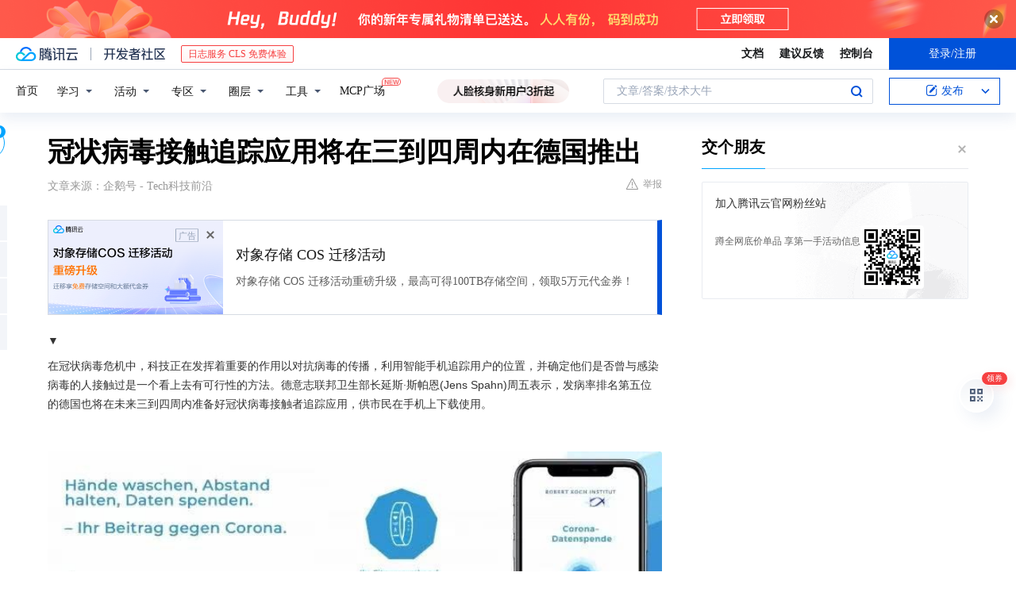

--- FILE ---
content_type: text/html; charset=utf-8
request_url: https://cloud.tencent.com/developer/news/612531
body_size: 12991
content:
<!DOCTYPE html><html munual-autotracker-init="" qct-pv-id="BTbVYn3Xx7-TCUdWeLj5s" qct-ip="18.117.133.132"><head><meta charSet="UTF-8"/><meta http-equiv="X-UA-Compatible" content="IE=edge,chrome=1"/><title>冠状病毒接触追踪应用将在三到四周内在德国推出 - 腾讯云开发者社区-腾讯云</title><meta name="keywords" content="技术社区,开发者社区,技术专栏,技术文章,技术交流,云计算,云主机,数据库,大数据,算法,人工智能,机器学习,docker,spark,小程序,云存储,建站,虚拟主机,网络存储,运维,机房"/><meta name="subject" content="空类-空类-空类"/><meta name="subjectTime" content="2020-04-18 10:50:21"/><meta name="description" content="▼在冠状病毒危机中，科技正在发挥着重要的作用以对抗病毒的传播，利用智能手机追踪用户的位置，并确定他们是否曾与感染病毒的人接触过是一个看上去有可行性的方法。德意志联邦卫生部长延斯·斯帕恩(JensSpahn)周五表示，发病率排名第五位的德国也将在未来三到四周内准备好冠状病毒接触者追踪应用，供市民在手机上下载使用。Spah..."/><meta name="viewport" content="width=device-width, initial-scale=1.0, maximum-scale=1, viewport-fit=cover"/><meta name="format-detection" content="telephone=no"/><meta name="articleSource" content="Q"/><meta name="magicSource" content="N"/><link rel="canonical" href="https://cloud.tencent.com/developer/news/612531"/><link rel="stylesheet" href="//cloudcache.tencent-cloud.cn/open_proj/proj_qcloud_v2/gateway/portal/css/global-20209142343.css"/><link rel="stylesheet" href="//cloudcache.tencent-cloud.cn/qcloud/ui/community-pc/build/base/base-202507151730.css"/><link rel="stylesheet" href="//cloudcache.tencent-cloud.cn/qcloud/ui/cloud-community/build/base/base-202511051801.css"/><link rel="stylesheet" href="//cloudcache.tencent-cloud.cn/open_proj/proj_qcloud_v2/community-pc/build/AskDialog/AskDialog-202204021635.css?max_age=31536000"/><link rel="stylesheet" href="//cloudcache.tencent-cloud.cn/open_proj/proj_qcloud_v2/community-pc/build/AskDialog/AskDialog-202204021635.css?max_age=31536000"/><link rel="stylesheet" href="//cloudcache.tencent-cloud.cn/qcloud/ui/community-pc/build/Column/Column-202412201223.css"/><link rel="stylesheet" href="//cloudcache.tencent-cloud.cn/qcloud/ui/community-pc/build/News/News-202409021536.css"/><link rel="stylesheet" href="//cloudcache.tencent-cloud.cn/open_proj/proj_qcloud_v2/community/portal/css/markdown-201810241044.css?max_age=31536000"/><link rel="stylesheet" href="//cloudcache.tencent-cloud.cn/qcloud/draft-master/dist/draft-master-v2.1.26.d4s2ddo9sb.css?max_age=31536000"/><style media="screen">@supports (padding:max(0px)){.set-safe-area .com-main{bottom:calc(max(12px,constant(safe-area-inset-bottom)) + 50px);bottom:calc(max(12px,env(safe-area-inset-bottom)) + 50px)}.set-safe-area .com-main-simple-sec,.set-safe-area .com-main.without-tab-ft,.set-safe-area .com-main.without-ft{bottom:max(12px,constant(safe-area-inset-bottom));bottom:max(12px,env(safe-area-inset-bottom))}.set-safe-area .com-main-sec{bottom:max(12px,constant(safe-area-inset-bottom));bottom:max(12px,env(safe-area-inset-bottom))}.set-safe-area .com-m-footer,.set-safe-area .sa-fixed-btns{bottom:max(12px,constant(safe-area-inset-bottom));bottom:max(12px,env(safe-area-inset-bottom))}.set-safe-area .com-mobile-body{bottom:max(12px,constant(safe-area-inset-bottom));bottom:max(12px,env(safe-area-inset-bottom))}}@supports (padding:max(0px)){.set-safe-area .support-wrap,.set-safe-area div.body{bottom:max(12px,constant(safe-area-inset-bottom));bottom:max(12px,env(safe-area-inset-bottom))}.set-safe-area .com-responsive-no-ft div.body{bottom:max(12px,constant(safe-area-inset-bottom));bottom:max(12px,env(safe-area-inset-bottom))}}.doc-con .J-docShareModal{display: none;} .doc-con .J-docShareCopyTipModalMB{display: none} .with-focus+.com-main-simple-sec, .with-focus+.com-main,.with-focus+.com-body,.with-focus+.qa-body{top:100px} .qa-detail-ask-panel:after{display:none!important;} .sa-fixed-btns .c-btn-weak{background-color: #fff;} .qa-r-editor.draft-editor-host.rno-markdown{height: 290px;overflow-y:auto;} .uc-achievement{line-height:24px;margin-bottom:5px;white-space: initial;overflow:visible;text-overflow:initial} .uc-achievement .uc-achievement-icon{top:0;margin-top:0; .uc-hero+.com-body-main .com-tab .com-tab-item{margin-right: 28px;}</style></head><body style="position:initial"><div id="react-root" class=""><div class="news-detail"><div class="cdc-header is-fixed"><div class="cdc-header__placeholder"></div><div class="cdc-header__inner"><div id="community-top-header-product-container" style="display:block"></div><div class="cdc-header__top"><div class="cdc-header__top-left"><a href="/?from=20060&amp;from_column=20060" target="_blank" class="cdc-header__top-logo"><i>腾讯云</i></a><div class="cdc-header__top-line"></div><a href="/developer" class="cdc-header__top-logo community"><i>开发者社区</i></a><div class="cdc-header__activity"><div id="cloud-header-product-container" style="display:block"></div></div></div><div class="cdc-header__top-operates"><a href="/document/product?from=20702&amp;from_column=20702" target="_blank" class="cdc-header__link">文档</a><a href="/voc/?from=20703&amp;from_column=20703" target="_blank" class="cdc-header__link">建议反馈</a><a href="https://console.cloud.tencent.com?from=20063&amp;from_column=20063" target="_blank" class="cdc-header__link" track-click="{&quot;areaId&quot;:102001,&quot;subAreaId&quot;:1}">控制台</a><div class="cdc-header__account"><div class="cdc-header__account-inner"><button class="cdc-btn cdc-header__account-btn cdc-btn--primary">登录/注册</button></div></div></div></div><div class="cdc-header__bottom"><div class="cdc-header__bottom-nav"><a href="/developer" class="cdc-header__bottom-home">首页</a><div class="cdc-header__nav-list"><div class="cdc-header__nav-item">学习</div><div class="cdc-header__nav-item">活动</div><div class="cdc-header__nav-item">专区</div><div class="cdc-header__nav-item">圈层</div><div class="cdc-header__nav-item">工具</div></div><div class="cdc-header__activity"><a class="cdc-header__activity-tit" href="/developer/mcp" target="_blank" style="position:relative">MCP广场<img src="https://qccommunity.qcloudimg.com/image/new.png" style="position:absolute;width:24px;top:-6px;right:-20px"/></a></div><div id="community-header-product-container" style="display:block"></div></div><div class="cdc-header__bottom-operates"><div class="cdc-header__search"><div class="cdc-search__wrap"><div class="cdc-search"><span class="cdc-search__text">文章/答案/技术大牛</span><button class="cdc-search__btn">搜索<i class="cdc-search__i search"></i></button></div><div class="cdc-search__dropdown"><div class="cdc-search__bar"><input type="text" class="cdc-search__bar-input" placeholder="文章/答案/技术大牛" value=""/><div class="cdc-search__bar-btns"><button class="cdc-search__btn">搜索<i class="cdc-search__i search"></i></button><button class="cdc-search__btn">关闭<i class="cdc-search__i clear"></i></button></div></div></div></div></div><div class="cdc-header__create"><span class="cdc-header__create-btn not-logged"><span class="cdc-svg-icon-con"><span class="cdc-svg-icon" style="line-height:1;color:#0052D9;width:16px;height:16px"><svg width="16" height="16" viewBox="0 0 16 16" fill="currentcolor" xmlns="http://www.w3.org/2000/svg"><path d="M14.2466 12.0145C14.1698 13.6258 12.8381 14.9131 11.2129 14.9131H11.1579H4.0927H4.03772C2.4125 14.9131 1.08014 13.6258 1.00334 12.0145H1V11.8668V4.07213V4.04627V3.89922H1.00334C1.08014 2.28732 2.4125 1 4.03772 1H9.6473V1.00069H10.0786L8.7688 2.10773H8.43888H7.7916H6.37904H4.03772C2.97234 2.10773 2.10445 2.9777 2.10445 4.04629V4.41869V4.4472V6.39498V11.4269V11.4309V11.8668C2.10445 12.9354 2.97234 13.8053 4.03772 13.8053H6.37904H8.87153H11.2129C12.2782 13.8053 13.1461 12.9355 13.1461 11.8668V11.466V11.454V9.5181V6.39364L14.2506 5.3051V11.8668V12.0145H14.2466ZM10.4324 7.15226L9.63146 7.99761C9.36577 8.2693 8.69326 8.95104 8.48066 9.17631C8.26726 9.40288 8.09039 9.58901 7.95061 9.73544C7.81079 9.88188 7.72667 9.96597 7.70083 9.98656C7.63321 10.0488 7.55703 10.1144 7.47022 10.1846C7.38412 10.2542 7.29404 10.3099 7.20063 10.3516C7.10722 10.4007 6.97072 10.459 6.79049 10.5305C6.61028 10.6001 6.42213 10.6676 6.22468 10.7339C6.02792 10.8002 5.84109 10.8571 5.66484 10.9061C5.48795 10.9538 5.3561 10.9863 5.2693 11.0009C5.08977 11.0214 4.96988 10.993 4.90956 10.9168C4.84931 10.8405 4.83276 10.7107 4.85924 10.5312C4.87315 10.4331 4.9043 10.292 4.95468 10.1078C5.00431 9.92297 5.05802 9.7315 5.11431 9.53341C5.1713 9.33526 5.22629 9.15179 5.27926 8.98484C5.33297 8.8179 5.37599 8.7026 5.40978 8.64032C5.44953 8.54357 5.49463 8.45413 5.54495 8.37399C5.59465 8.29379 5.66616 8.20503 5.75965 8.10766C5.79934 8.06588 5.89281 7.96649 6.03988 7.81018C6.18624 7.65311 6.80114 7.02774 7.02104 6.79783L7.75117 6.03524L8.56212 5.1899L10.6345 3.02466L12.5214 4.93874L10.4324 7.15226ZM13.816 3.58581C13.7166 3.68987 13.6272 3.78064 13.5483 3.85883C13.4694 3.93703 13.4006 4.0066 13.3423 4.06686C13.276 4.13643 13.2144 4.19738 13.1561 4.24903L11.2785 2.33569C11.3785 2.24025 11.4965 2.12565 11.6336 1.99115C11.7707 1.85668 11.8854 1.75061 11.9761 1.67242C12.0934 1.57708 12.2133 1.51013 12.3385 1.47109C12.4525 1.43529 12.5644 1.41805 12.6751 1.41876H12.7056C12.7665 1.42139 12.8268 1.42729 12.8851 1.43724C12.8838 1.4366 12.8811 1.43724 12.8798 1.4366C12.8811 1.4366 12.8838 1.4366 12.8851 1.43724C13.1376 1.48428 13.4019 1.62009 13.6265 1.83743C13.7511 1.95871 13.8524 2.09382 13.9259 2.23296C14.0346 2.43834 14.0863 2.65304 14.0763 2.8491C14.0763 2.87294 14.0783 2.89748 14.0783 2.92201C14.0783 3.03529 14.0571 3.14789 14.0154 3.26055C13.9737 3.37314 13.9067 3.48185 13.816 3.58581Z" fill="#0052D9"></path></svg></span></span>发布<span class="cdc-svg-icon-con cdc-header__create-btn-arrow"><span class="cdc-svg-icon" style="line-height:1;color:inherit;width:16px;height:16px"><svg width="16" height="16" viewBox="0 0 16 16" fill="currentcolor" xmlns="http://www.w3.org/2000/svg"><path d="M8.16377 4L9.57798 5.41421L14.5277 10.364L13.1135 11.7782L8.1638 6.829L3.21402 11.7782L1.7998 10.364L8.16377 4Z"></path></svg></span></span></span></div></div></div></div></div><div class="cdc-m-header is-fixed"><div class="cdc-m-header__placeholder"></div><div class="cdc-m-header__inner"><div class="cdc-m-header__main"><div class="cdc-m-header__trigger"></div><div class="cdc-m-header__logo"><i class="cdc-m-header__logo-icon"></i></div><div class="cdc-m-header__search"><i class="cdc-m-header__search-icon"></i></div><div class="cdc-m-header__operate"><span class="cdc-m-header__operate-icon"></span></div></div></div></div><div class="J-body col-body news-body"><div class="com-body" qct-area="快讯详情页"><div class="com-body-main"><div class="com-2-layout"><div class="layout-main"><div><section class="c-mod col-article"><h1 class="col-article-title">冠状病毒接触追踪应用将在三到四周内在德国推出</h1><div class="col-article-infos"><span class="article-infos-item">文章来源：<!-- -->企鹅号 - Tech科技前沿</span><div class="extra-part"><div class="com-operations"><a href="javascript:;" class="com-opt-link link-report link-hidden"><i class="com-i-warn"></i>举报</a></div></div></div><div id="news-detail-content-product-container" style="display:block"></div><div><div class="rno-markdown undefined rno-"><p><strong>▼</strong></p><p>在冠状病毒危机中，科技正在发挥着重要的作用以对抗病毒的传播，利用智能手机追踪用户的位置，并确定他们是否曾与感染病毒的人接触过是一个看上去有可行性的方法。德意志联邦卫生部长延斯·斯帕恩(Jens Spahn)周五表示，发病率排名第五位的德国也将在未来三到四周内准备好冠状病毒接触者追踪应用，供市民在手机上下载使用。</p><p></p><figure class=""><div class="image-block"><span class="lazy-image-holder" dataurl="https://ask.qcloudimg.com/http-save/developer-news/ulqwousv33.jpeg"></span></div></figure><figure class=""><div class="image-block"><span class="lazy-image-holder" dataurl="https://ask.qcloudimg.com/http-save/developer-news/oujic24792.jpeg"></span></div></figure><p>Spahn表示，开发人员正在紧张地工作，以确保数据保护标准“尽可能完美”，这个过程将需要近三到四周的时间来完成。</p><p>他还表示，政府，包括联邦和州政府都会鼓励人们在下载App自愿使用以及在受保护的前提下分享自己的信息，这样人们就可以快速了解到自己什么时候有可能被感染病毒，随后这些信息可以帮助他们采取适当的措施。</p><p>根据约翰·霍普金斯大学的数据，截止交稿时，德国全国已经有137698例冠状病毒病例，死亡人数为4052人，死亡率保持世界各国中最低的原因可能是由于早期和广泛的检测。</p><p>科技前沿</p><p><strong>T</strong>ech<strong>E</strong>dge</p><p>混饭不易，感谢支持</p><p><strong>你“在看”我吗？</strong></p></div></div><div id="J-viewLargeImageBox" class="zoom-mask" style="display:none;width:100%;height:100%"><div class="zoom-close"></div><div class="zoom-wrap"><img/><div class="c-loading"><div class="c-loading-inner"><div class="one"></div><div class="two"></div><div class="three"></div></div></div></div></div><ul class="col-article-source"><li><span class="article-source-item">发表于: <time dateTime="2020-04-18 22:18:26" title="2020-04-18 22:18:26"> 2020-04-18<span class="com-v-box">2020-04-18 22:18:26</span></time></span></li><li>原文链接<!-- -->：<!-- -->https://kuaibao.qq.com/s/20200418A0R9NR00?refer=cp_1026</li><li>腾讯「腾讯云开发者社区」是腾讯内容开放平台帐号（企鹅号）传播渠道之一，根据<a href="https://om.qq.com/notice/a/20160429/047194.htm" target="_blank" class="com-link" style="color:#00a4ff" rel="nofollow">《腾讯内容开放平台服务协议》</a>转载发布内容。</li><li>如有侵权，请联系 cloudcommunity@tencent.com 删除。</li></ul><div class="col-article-tags com-v-box"><nav class="col-tags"></nav></div><div class="com-widget-operations" style="visibility:hidden"><div class="main-cnt"><a href="javascript:;" class="com-opt-link link-like"><i class="com-i-like"></i><span class="text">0</span></a></div><div class="extra-cnt"><span class="com-opt-text share-text">分享</span><ul class="com-share-options"><li><div class="c-bubble-trigger"><a href="javascript:;" class="opt-item"><i class="opt-icon wechat"></i></a><div class="c-bubble c-bubble-left "><div class="c-bubble-inner"><div class="qr-img"></div><p class="qr-txt">分享快讯到朋友圈</p></div></div></div></li><li><div class="c-bubble-trigger"><a href="javascript:;" class="opt-item"><i class="opt-icon qq"></i></a><div class="c-bubble c-bubble-left "><div class="c-bubble-inner"><span>分享快讯到 QQ</span></div></div></div></li><li><div class="c-bubble-trigger"><a href="javascript:;" class="opt-item"><i class="opt-icon weibo"></i></a><div class="c-bubble c-bubble-left "><div class="c-bubble-inner"><span>分享快讯到微博</span></div></div></div></li><li><div class="c-bubble-trigger"><a class="opt-item" href="javascript:;"><i class="opt-icon copy"></i></a><div class="c-bubble c-bubble-left "><div class="c-bubble-inner"><span>复制快讯链接到剪贴板</span></div></div></div></li></ul></div></div></section><ul class="col-slibing-articles" track-click="{&quot;areaId&quot;:115001}" track-exposure="{&quot;areaId&quot;:115001}"><li><a href="/developer/news/612530" trackClick="{&quot;elementId&quot;:1}" hotrep="community.news.news-detail.prev">上一篇：JavaFX系列之给对象添加ContextMenu菜单</a></li><li><a href="/developer/news/612532" trackClick="{&quot;elementId&quot;:2}" hotrep="community.news.news-detail.next">下一篇：阴阳师服务器修复后，万事屋小纸人新增功能，很多人还不知道</a></li></ul><div style="margin:50px auto"></div><div style="margin:50px auto"></div><div class="detail-section" qct-area="相关快讯" qct-exposure=""><div class="detail-section-inner"><div class="c-mod detail-section-hd"><h2 class="detail-section-tit"><span>相关</span>快讯</h2></div><ul class="c-mod detail-section-bd news-article-related-list"><li class="news-article-related-item" qct-area="快讯-598538" qct-click="" qct-exposure=""><h3 class="news-article-related-tit"><a href="/developer/news/598538" target="_blank" hotrep="community.news.article_related.title_link">白宫承诺：到本月底美国将有2700万个冠状病毒测试包</a></h3><span class="news-article-related-date">2020-03-22</span></li><li class="news-article-related-item" qct-area="快讯-665896" qct-click="" qct-exposure=""><h3 class="news-article-related-tit"><a href="/developer/news/665896" target="_blank" hotrep="community.news.article_related.title_link">比尔•盖茨表示，美国的冠状病毒危机是“一幅丑陋的画面”</a></h3><span class="news-article-related-date">2020-07-24</span></li><li class="news-article-related-item" qct-area="快讯-591622" qct-click="" qct-exposure=""><h3 class="news-article-related-tit"><a href="/developer/news/591622" target="_blank" hotrep="community.news.article_related.title_link">Grab一员工感染冠状病毒，关闭新加坡和泰国办公室</a></h3><span class="news-article-related-date">2020-03-09</span></li><li class="news-article-related-item" qct-area="快讯-680787" qct-click="" qct-exposure=""><h3 class="news-article-related-tit"><a href="/developer/news/680787" target="_blank" hotrep="community.news.article_related.title_link">三星报告芯片厂工人感染冠状病毒 但生产不会受到影响</a></h3><span class="news-article-related-date">2020-08-22</span></li><li class="news-article-related-item" qct-area="快讯-587832" qct-click="" qct-exposure=""><h3 class="news-article-related-tit"><a href="/developer/news/587832" target="_blank" hotrep="community.news.article_related.title_link">世界卫生组织已加入TikTok，与冠状病毒错误信息作斗争！</a></h3><span class="news-article-related-date">2020-03-02</span></li><li class="news-article-related-item" qct-area="快讯-574729" qct-click="" qct-exposure=""><h3 class="news-article-related-tit"><a href="/developer/news/574729" target="_blank" hotrep="community.news.article_related.title_link">《防控“新型冠状病毒感染的肺炎”》全媒体特别直播节目，等你来收听！</a></h3><span class="news-article-related-date">2020-01-26</span></li><li class="news-article-related-item" qct-area="快讯-663095" qct-click="" qct-exposure=""><h3 class="news-article-related-tit"><a href="/developer/news/663095" target="_blank" hotrep="community.news.article_related.title_link">网红为直播，去超市偷吃生鱼片，结果确诊冠状病毒致多人感染</a></h3><span class="news-article-related-date">2020-07-19</span></li><li class="news-article-related-item" qct-area="快讯-1581651" qct-click="" qct-exposure=""><h3 class="news-article-related-tit"><a href="/developer/news/1581651" target="_blank" hotrep="community.news.article_related.title_link">周浩/王鹏飞/姜世勃：基于T 细胞抗原的冠状病毒疫苗可有效抗击对中和抗体耐受的新冠病毒变异株</a></h3><span class="news-article-related-date">2024-07-13</span></li><li class="news-article-related-item" qct-area="快讯-590304" qct-click="" qct-exposure=""><h3 class="news-article-related-tit"><a href="/developer/news/590304" target="_blank" hotrep="community.news.article_related.title_link">三星宣布再次关闭韩国手机工厂 已有6名员工感染新冠状病毒</a></h3><span class="news-article-related-date">2020-03-06</span></li><li class="news-article-related-item" qct-area="快讯-620679" qct-click="" qct-exposure=""><h3 class="news-article-related-tit"><a href="/developer/news/620679" target="_blank" hotrep="community.news.article_related.title_link">谷歌和苹果对使用冠状病毒追踪技术的国家实施隐私限制</a></h3><span class="news-article-related-date">2020-05-05</span></li><li class="news-article-related-item" qct-area="快讯-587629" qct-click="" qct-exposure=""><h3 class="news-article-related-tit"><a href="/developer/news/587629" target="_blank" hotrep="community.news.article_related.title_link">冠状病毒成为谷歌搜索的“热词”，前十名都与疫情有关</a></h3><span class="news-article-related-date">2020-03-02</span></li><li class="news-article-related-item" qct-area="快讯-574793" qct-click="" qct-exposure=""><h3 class="news-article-related-tit"><a href="/developer/news/574793" target="_blank" hotrep="community.news.article_related.title_link">好消息，新型冠状病毒疫苗研制工作启动，人工智能筛选药物效率高</a></h3><span class="news-article-related-date">2020-01-26</span></li><li class="news-article-related-item" qct-area="快讯-603405" qct-click="" qct-exposure=""><h3 class="news-article-related-tit"><a href="/developer/news/603405" target="_blank" hotrep="community.news.article_related.title_link">人工智能来袭，准确预测冠状病毒患者的病情趋势</a></h3><span class="news-article-related-date">2020-03-31</span></li><li class="news-article-related-item" qct-area="快讯-602113" qct-click="" qct-exposure=""><h3 class="news-article-related-tit"><a href="/developer/news/602113" target="_blank" hotrep="community.news.article_related.title_link">由于冠状病毒的封锁，全球最大的避孕套生产商面临短缺</a></h3><span class="news-article-related-date">2020-03-29</span></li><li class="news-article-related-item" qct-area="快讯-576563" qct-click="" qct-exposure=""><h3 class="news-article-related-tit"><a href="/developer/news/576563" target="_blank" hotrep="community.news.article_related.title_link">发视频、分享数据……外国医生学者“花式反击”新型冠状病毒谣言</a></h3><span class="news-article-related-date">2020-02-04</span></li><li class="news-article-related-item" qct-area="快讯-644475" qct-click="" qct-exposure=""><h3 class="news-article-related-tit"><a href="/developer/news/644475" target="_blank" hotrep="community.news.article_related.title_link">冠状病毒追踪应用程序是一个针对隐私意识的德国的测试</a></h3><span class="news-article-related-date">2020-06-17</span></li><li class="news-article-related-item" qct-area="快讯-602084" qct-click="" qct-exposure=""><h3 class="news-article-related-tit"><a href="/developer/news/602084" target="_blank" hotrep="community.news.article_related.title_link">张文宏关于冠状病毒的新书向多国提供免费版权</a></h3><span class="news-article-related-date">2020-03-29</span></li><li class="news-article-related-item" qct-area="快讯-586959" qct-click="" qct-exposure=""><h3 class="news-article-related-tit"><a href="/developer/news/586959" target="_blank" hotrep="community.news.article_related.title_link">世界卫生组织已加入TikTok，以应对冠状病毒错误信息</a></h3><span class="news-article-related-date">2020-02-29</span></li><li class="news-article-related-item" qct-area="快讯-1376709" qct-click="" qct-exposure=""><h3 class="news-article-related-tit"><a href="/developer/news/1376709" target="_blank" hotrep="community.news.article_related.title_link">革命性的“四方纳米笼”疫苗甚至能预防尚未出现的冠状病毒</a></h3><span class="news-article-related-date">2024-05-13</span></li><li class="news-article-related-item" qct-area="快讯-648758" qct-click="" qct-exposure=""><h3 class="news-article-related-tit"><a href="/developer/news/648758" target="_blank" hotrep="community.news.article_related.title_link">基辅当局指示商店和餐饮业所有员工进行冠状病毒检测</a></h3><span class="news-article-related-date">2020-06-23</span></li></ul></div></div></div></div><div class="layout-side"><div class="com-2-section info-side-public" id="private-domain-aside"></div></div></div></div></div></div><div class="cdc-footer J-footer com-2-footer"><div class="cdc-footer__inner"><div class="cdc-footer__main"><div class="cdc-footer__website"><ul class="cdc-footer__website-group"><li class="cdc-footer__website-column"><div class="cdc-footer__website-box"><h3 class="cdc-footer__website-title">社区</h3><ul class="cdc-footer__website-list"><li class="cdc-footer__website-item"><a href="/developer/column">技术文章</a></li><li class="cdc-footer__website-item"><a href="/developer/ask">技术问答</a></li><li class="cdc-footer__website-item"><a href="/developer/salon">技术沙龙</a></li><li class="cdc-footer__website-item"><a href="/developer/video">技术视频</a></li><li class="cdc-footer__website-item"><a href="/developer/learning">学习中心</a></li><li class="cdc-footer__website-item"><a href="/developer/techpedia">技术百科</a></li><li class="cdc-footer__website-item"><a href="/developer/zone/list">技术专区</a></li></ul></div></li><li class="cdc-footer__website-column"><div class="cdc-footer__website-box"><h3 class="cdc-footer__website-title">活动</h3><ul class="cdc-footer__website-list"><li class="cdc-footer__website-item"><a href="/developer/support-plan">自媒体同步曝光计划</a></li><li class="cdc-footer__website-item"><a href="/developer/support-plan-invitation">邀请作者入驻</a></li><li class="cdc-footer__website-item"><a href="/developer/article/1535830">自荐上首页</a></li><li class="cdc-footer__website-item"><a href="/developer/competition">技术竞赛</a></li></ul></div></li><li class="cdc-footer__website-column"><div class="cdc-footer__website-box"><h3 class="cdc-footer__website-title">圈层</h3><ul class="cdc-footer__website-list"><li class="cdc-footer__website-item"><a href="/tvp">腾讯云最具价值专家</a></li><li class="cdc-footer__website-item"><a href="/developer/program/tm">腾讯云架构师技术同盟</a></li><li class="cdc-footer__website-item"><a href="/developer/program/tci">腾讯云创作之星</a></li><li class="cdc-footer__website-item"><a href="/developer/program/tdp">腾讯云TDP</a></li></ul></div></li><li class="cdc-footer__website-column"><div class="cdc-footer__website-box"><h3 class="cdc-footer__website-title">关于</h3><ul class="cdc-footer__website-list"><li class="cdc-footer__website-item"><a rel="nofollow" href="/developer/article/1006434">社区规范</a></li><li class="cdc-footer__website-item"><a rel="nofollow" href="/developer/article/1006435">免责声明</a></li><li class="cdc-footer__website-item"><a rel="nofollow" href="mailto:cloudcommunity@tencent.com">联系我们</a></li><li class="cdc-footer__website-item"><a rel="nofollow" href="/developer/friendlink">友情链接</a></li><li class="cdc-footer__website-item"><a rel="nofollow" href="/developer/article/2537547">MCP广场开源版权声明</a></li></ul></div></li></ul></div><div class="cdc-footer__qr"><h3 class="cdc-footer__qr-title">腾讯云开发者</h3><div class="cdc-footer__qr-object"><img class="cdc-footer__qr-image" src="https://qcloudimg.tencent-cloud.cn/raw/a8907230cd5be483497c7e90b061b861.png" alt="扫码关注腾讯云开发者"/></div><div class="cdc-footer__qr-infos"><p class="cdc-footer__qr-info"><span class="cdc-footer__qr-text">扫码关注腾讯云开发者</span></p><p class="cdc-footer__qr-info"><span class="cdc-footer__qr-text">领取腾讯云代金券</span></p></div></div></div><div class="cdc-footer__recommend"><div class="cdc-footer__recommend-rows"><div class="cdc-footer__recommend-cell"><h3 class="cdc-footer__recommend-title">热门产品</h3><div class="cdc-footer__recommend-wrap"><ul class="cdc-footer__recommend-list"><li class="cdc-footer__recommend-item"><a class="com-2-footer-recommend-link" href="/product/domain?from=20064&amp;from_column=20064">域名注册</a></li><li class="cdc-footer__recommend-item"><a class="com-2-footer-recommend-link" href="/product/cvm?from=20064&amp;from_column=20064">云服务器</a></li><li class="cdc-footer__recommend-item"><a class="com-2-footer-recommend-link" href="/product/tbaas?from=20064&amp;from_column=20064">区块链服务</a></li><li class="cdc-footer__recommend-item"><a class="com-2-footer-recommend-link" href="/product/message-queue-catalog?from=20064&amp;from_column=20064">消息队列</a></li><li class="cdc-footer__recommend-item"><a class="com-2-footer-recommend-link" href="/product/ecdn?from=20064&amp;from_column=20064">网络加速</a></li><li class="cdc-footer__recommend-item"><a class="com-2-footer-recommend-link" href="/product/tencentdb-catalog?from=20064&amp;from_column=20064">云数据库</a></li><li class="cdc-footer__recommend-item"><a class="com-2-footer-recommend-link" href="/product/dns?from=20064&amp;from_column=20064">域名解析</a></li><li class="cdc-footer__recommend-item"><a class="com-2-footer-recommend-link" href="/product/cos?from=20064&amp;from_column=20064">云存储</a></li><li class="cdc-footer__recommend-item"><a class="com-2-footer-recommend-link" href="/product/css?from=20064&amp;from_column=20064">视频直播</a></li></ul></div></div><div class="cdc-footer__recommend-cell"><h3 class="cdc-footer__recommend-title">热门推荐</h3><div class="cdc-footer__recommend-wrap"><ul class="cdc-footer__recommend-list"><li class="cdc-footer__recommend-item"><a class="com-2-footer-recommend-link" href="/product/facerecognition?from=20064&amp;from_column=20064">人脸识别</a></li><li class="cdc-footer__recommend-item"><a class="com-2-footer-recommend-link" href="/product/tm?from=20064&amp;from_column=20064">腾讯会议</a></li><li class="cdc-footer__recommend-item"><a class="com-2-footer-recommend-link" href="/act/pro/enterprise2022?from=20064&amp;from_column=20064">企业云</a></li><li class="cdc-footer__recommend-item"><a class="com-2-footer-recommend-link" href="/product/cdn?from=20064&amp;from_column=20064">CDN加速</a></li><li class="cdc-footer__recommend-item"><a class="com-2-footer-recommend-link" href="/product/trtc?from=20064&amp;from_column=20064">视频通话</a></li><li class="cdc-footer__recommend-item"><a class="com-2-footer-recommend-link" href="/product/imagerecognition?from=20064&amp;from_column=20064">图像分析</a></li><li class="cdc-footer__recommend-item"><a class="com-2-footer-recommend-link" href="/product/cdb?from=20064&amp;from_column=20064">MySQL 数据库</a></li><li class="cdc-footer__recommend-item"><a class="com-2-footer-recommend-link" href="/product/ssl?from=20064&amp;from_column=20064">SSL 证书</a></li><li class="cdc-footer__recommend-item"><a class="com-2-footer-recommend-link" href="/product/asr?from=20064&amp;from_column=20064">语音识别</a></li></ul></div></div><div class="cdc-footer__recommend-cell"><h3 class="cdc-footer__recommend-title">更多推荐</h3><div class="cdc-footer__recommend-wrap"><ul class="cdc-footer__recommend-list"><li class="cdc-footer__recommend-item"><a class="com-2-footer-recommend-link" href="/solution/data_protection?from=20064&amp;from_column=20064">数据安全</a></li><li class="cdc-footer__recommend-item"><a class="com-2-footer-recommend-link" href="/product/clb?from=20064&amp;from_column=20064">负载均衡</a></li><li class="cdc-footer__recommend-item"><a class="com-2-footer-recommend-link" href="/product/sms?from=20064&amp;from_column=20064">短信</a></li><li class="cdc-footer__recommend-item"><a class="com-2-footer-recommend-link" href="/product/ocr?from=20064&amp;from_column=20064">文字识别</a></li><li class="cdc-footer__recommend-item"><a class="com-2-footer-recommend-link" href="/product/vod?from=20064&amp;from_column=20064">云点播</a></li><li class="cdc-footer__recommend-item"><a class="com-2-footer-recommend-link" href="/product/bigdata-class?from=20064&amp;from_column=20064">大数据</a></li><li class="cdc-footer__recommend-item"><a class="com-2-footer-recommend-link" href="/solution/la?from=20064&amp;from_column=20064">小程序开发</a></li><li class="cdc-footer__recommend-item"><a class="com-2-footer-recommend-link" href="/product/tcop?from=20064&amp;from_column=20064">网站监控</a></li><li class="cdc-footer__recommend-item"><a class="com-2-footer-recommend-link" href="/product/cdm?from=20064&amp;from_column=20064">数据迁移</a></li></ul></div></div></div></div><div class="cdc-footer__copyright"><div class="cdc-footer__copyright-text"><p>Copyright © 2013 - <!-- -->2026<!-- --> Tencent Cloud. All Rights Reserved. 腾讯云 版权所有<!-- --> </p><p style="line-height:22px;display:inline-flex;align-items:center"><a href="https://qcloudimg.tencent-cloud.cn/raw/986376a919726e0c35e96b311f54184d.jpg" target="_blank">深圳市腾讯计算机系统有限公司</a><span> ICP备案/许可证号：</span><a href="https://beian.miit.gov.cn/#/Integrated/index" target="_blank">粤B2-20090059 </a><img width="14" src="https://qcloudimg.tencent-cloud.cn/raw/eed02831a0e201b8d794c8282c40cf2e.png" style="margin-right:5px"/><a href="https://beian.mps.gov.cn/#/query/webSearch?code=44030502008569" target="_blank">粤公网安备44030502008569号</a></p><p><a href="https://qcloudimg.tencent-cloud.cn/raw/a2390663ee4a95ceeead8fdc34d4b207.jpg" target="_blank">腾讯云计算（北京）有限责任公司</a> 京ICP证150476号 | <!-- --> <a href="https://beian.miit.gov.cn/#/Integrated/index" target="_blank">京ICP备11018762号</a></p></div></div></div></div></div><div class="com-widget-global"><div style="position:relative;z-index:8088"><div class="com-widget-global2"><div class="com-widget-global2__btn code"><div class="com-widget-global2__btn-tag">领券</div></div><div class="com-widget-global2__btn top" style="visibility:hidden"></div></div></div></div><div id="dialog-root"></div><div id="rno-dialog-root" class="rno-modal-wrap"></div></div><script>window.isServerContext = false; window.isClientContext = true;</script><script>window.$serverTime = 1769459168916; window.$clientTime = 1769459168916;</script><script class="">window.$ua = {"browser":{"name":"Chrome","version":"131.0.0.0","major":"131"},"cpu":{},"device":{"vendor":"Apple","model":"Macintosh"},"engine":{"name":"Blink","version":"131.0.0.0"},"os":{"name":"Mac OS","version":"10.15.7"}};</script><script src="https://cloudcache.tencent-cloud.com/qcloud/main/scripts/release/common/vendors/babel/polyfill.6.26.min.js"></script><script src="https://cloudcache.tencent-cloud.com/qcloud/main/scripts/release/common/vendors/react/react.16.8.6.min.js"></script><script src="https://cloudcache.tencent-cloud.com/qcloud/main/scripts/release/common/vendors/react/react-dom.16.8.6.min.js"></script><script src="https://cloudcache.tencent-cloud.com/qcloud/main/scripts/release/common/vendors/jquery-3.2.1.min.js"></script><script src="//cloudcache.tencent-cloud.com/qcloud/developer/scripts/release/base.225e98f95c.js?max_age=31536000" crossorigin="anonymous"></script><script src="//cloudcache.tencent-cloud.com/qcloud/draft-master/dist/draft-master-v2.1.26.d4s2ddo9sb.js?max_age=31536000"></script><script src="https://cloud.tencent.com/qccomponent/login/api.js"></script><script src="//cloudcache.tencent-cloud.com/qcloud/main/scripts/release/common/deps/wechatJsSdk.js?version=1_0_1&amp;max_age=31536000"></script><script src="//cloudcache.tencent-cloud.com/qcloud/developer/scripts/release/common.bb101c97e6.js?max_age=31536000" crossorigin="anonymous"></script><script src="https://web.sdk.qcloud.com/player/tcplayer/release/v4.7.2/tcplayer.v4.7.2.min.js"></script><script src="//dscache.tencent-cloud.cn/ecache/qcstat/qcloud/qcloudStatApi.js"></script><script src="https://qccommunity.qcloudimg.com/common/exposure-plugin-4.1.15.min.js"></script><script src="https://qccommunity.qcloudimg.com/community-track/qcloud-community-track.min.js"></script><script src="https://dscache.tencent-cloud.com/sdk/dianshi-sdk/loader/umd/dianshi-sdk-loader.v0.0.18.js"></script><script src="//cloudcache.tencent-cloud.com/qcloud/developer/scripts/release/news/news.1d31a9f09b.js?max_age=31536000" crossorigin="anonymous"></script><script class="">
window.$render({"newsDetail":{"id":612531,"title":"冠状病毒接触追踪应用将在三到四周内在德国推出","status":0,"mediaName":"Tech科技前沿","crawlTime":1587221421,"publishTime":1587219506,"content":"entityMap|0|type|IMAGE|mutability|IMMUTABLE|data|imageUrl|https://ask.qcloudimg.com/http-save/developer-news/ulqwousv33.jpeg|imageAlt|1|https://ask.qcloudimg.com/http-save/developer-news/oujic24792.jpeg|blocks|key|8na9b|text|▼|unstyled|depth|inlineStyleRanges|offset|length|style|BOLD|entityRanges|9jb8j|在冠状病毒危机中，科技正在发挥着重要的作用以对抗病毒的传播，利用智能手机追踪用户的位置，并确定他们是否曾与感染病毒的人接触过是一个看上去有可行性的方法。德意志联邦卫生部长延斯·斯帕恩(Jens+Spahn)周五表示，发病率排名第五位的德国也将在未来三到四周内准备好冠状病毒接触者追踪应用，供市民在手机上下载使用。|8bvb8|7s2h8|📷|atomic|7h2o9|72e0v|cjkqi|2f85|hq1a|Spahn表示，开发人员正在紧张地工作，以确保数据保护标准“尽可能完美”，这个过程将需要近三到四周的时间来完成。|1fvui|他还表示，政府，包括联邦和州政府都会鼓励人们在下载App自愿使用以及在受保护的前提下分享自己的信息，这样人们就可以快速了解到自己什么时候有可能被感染病毒，随后这些信息可以帮助他们采取适当的措施。|8k61k|根据约翰·霍普金斯大学的数据，截止交稿时，德国全国已经有137698例冠状病毒病例，死亡人数为4052人，死亡率保持世界各国中最低的原因可能是由于早期和广泛的检测。|frll2|科技前沿|b3qt7|TechEdge|anvp3|混饭不易，感谢支持|98gj2|你“在看”我吗？^0|0|1|0|0|0|0|1|0|0|0|0|0|1|1|0|0|0|0|0|0|0|1|4|1|0|0|0|8^^$0|$1|$2|3|4|5|6|$7|8|9|-4]]|A|$2|3|4|5|6|$7|B|9|-4]]]|C|@$D|E|F|G|2|H|I|1D|J|@$K|1E|L|1F|M|N]]|O|@]|6|$]]|$D|P|F|Q|2|H|I|1G|J|@]|O|@]|6|$]]|$D|R|F|-4|2|H|I|1H|J|@]|O|@]|6|$]]|$D|S|F|T|2|U|I|1I|J|@]|O|@$K|1J|L|1K|D|1L]]|6|$]]|$D|V|F|-4|2|H|I|1M|J|@]|O|@]|6|$]]|$D|W|F|-4|2|H|I|1N|J|@]|O|@]|6|$]]|$D|X|F|T|2|U|I|1O|J|@]|O|@$K|1P|L|1Q|D|1R]]|6|$]]|$D|Y|F|-4|2|H|I|1S|J|@]|O|@]|6|$]]|$D|Z|F|10|2|H|I|1T|J|@]|O|@]|6|$]]|$D|11|F|12|2|H|I|1U|J|@]|O|@]|6|$]]|$D|13|F|14|2|H|I|1V|J|@]|O|@]|6|$]]|$D|15|F|16|2|H|I|1W|J|@]|O|@]|6|$]]|$D|17|F|18|2|H|I|1X|J|@$K|1Y|L|1Z|M|N]|$K|20|L|21|M|N]]|O|@]|6|$]]|$D|19|F|1A|2|H|I|22|J|@]|O|@]|6|$]]|$D|1B|F|1C|2|H|I|23|J|@$K|24|L|25|M|N]]|O|@]|6|$]]]]","summary":"▼在冠状病毒危机中，科技正在发挥着重要的作用以对抗病毒的传播，利用智能手机追踪用户的位置，并确定他们是否曾与感染病毒的人接触过是一个看上去有可行性的方法。德意志联邦卫生部长延斯·斯帕恩(JensSpahn)周五表示，发病率排名第五位的德国也将在未来三到四周内准备好冠状病毒接触者追踪应用，供市民在手机上下载使用。Spahn表示，开发人员正在紧张地工作，以确保数据保护标准“尽可能完美”，这个过程将需要近三到四周的时间来完成。他还表示，政府，包括联邦和州政府都会鼓励人们在下载App自愿使用以及在受保护","originalUrl":"https://kuaibao.qq.com/s/20200418A0R9NR00?refer=cp_1026","readNum":161,"likeNum":0,"coverImage":"https://ask.qcloudimg.com/http-save/developer-news/ulqwousv33.jpeg","auditTime":0,"type":0,"extra":{"contentType":"packed"},"deleted":false,"keywords":[],"tags":{},"tdk":{"description":"","keywords":[]}},"adjacentNews":{"prevNews":{"id":612530,"articleId":612530,"newsId":612530,"title":"JavaFX系列之给对象添加ContextMenu菜单","content":"","summary":"","abstract":"","status":0,"mediaName":"","crawlTime":0,"publishTime":0,"auditTime":0,"originalUrl":"","coverImage":"","coverImageUrl":"","type":0},"nextNews":{"id":612532,"articleId":612532,"newsId":612532,"title":"阴阳师服务器修复后，万事屋小纸人新增功能，很多人还不知道","content":"","summary":"","abstract":"","status":0,"mediaName":"","crawlTime":0,"publishTime":0,"auditTime":0,"originalUrl":"","coverImage":"","coverImageUrl":"","type":0}},"relatedNews":[{"createTime":1584888620,"newsId":598538,"origialPublishTime":1584886468,"status":0,"title":"白宫承诺：到本月底美国将有2700万个冠状病毒测试包"},{"createTime":1595557223,"newsId":665896,"origialPublishTime":1595556878,"status":0,"title":"比尔•盖茨表示，美国的冠状病毒危机是“一幅丑陋的画面”"},{"createTime":1583760035,"newsId":591622,"origialPublishTime":1583758960,"status":0,"title":"Grab一员工感染冠状病毒，关闭新加坡和泰国办公室"},{"createTime":1598098840,"newsId":680787,"origialPublishTime":1598098542,"status":0,"title":"三星报告芯片厂工人感染冠状病毒 但生产不会受到影响"},{"createTime":1583133636,"newsId":587832,"origialPublishTime":1583133169,"status":0,"title":"世界卫生组织已加入TikTok，与冠状病毒错误信息作斗争！"},{"createTime":1580001631,"newsId":574729,"origialPublishTime":1580001069,"status":0,"title":"《防控“新型冠状病毒感染的肺炎”》全媒体特别直播节目，等你来收听！"},{"createTime":1595127011,"newsId":663095,"origialPublishTime":1595125999,"status":0,"title":"网红为直播，去超市偷吃生鱼片，结果确诊冠状病毒致多人感染"},{"auditTime":1720830703,"createTime":1720830702,"newsId":1581651,"origialPublishTime":1720828980,"status":0,"title":"周浩/王鹏飞/姜世勃：基于T 细胞抗原的冠状病毒疫苗可有效抗击对中和抗体耐受的新冠病毒变异株"},{"createTime":1583493625,"newsId":590304,"origialPublishTime":1583492034,"status":0,"title":"三星宣布再次关闭韩国手机工厂 已有6名员工感染新冠状病毒"},{"createTime":1588683028,"newsId":620679,"origialPublishTime":1588682587,"status":0,"title":"谷歌和苹果对使用冠状病毒追踪技术的国家实施隐私限制"},{"createTime":1583112025,"newsId":587629,"origialPublishTime":1583108160,"status":0,"title":"冠状病毒成为谷歌搜索的“热词”，前十名都与疫情有关"},{"createTime":1580037627,"newsId":574793,"origialPublishTime":1580036552,"status":0,"title":"好消息，新型冠状病毒疫苗研制工作启动，人工智能筛选药物效率高"},{"createTime":1585659021,"newsId":603405,"origialPublishTime":1585657005,"status":0,"title":"人工智能来袭，准确预测冠状病毒患者的病情趋势"},{"createTime":1585459230,"newsId":602113,"origialPublishTime":1585453426,"status":0,"title":"由于冠状病毒的封锁，全球最大的避孕套生产商面临短缺"},{"createTime":1580826045,"newsId":576563,"origialPublishTime":1580825582,"status":0,"title":"发视频、分享数据……外国医生学者“花式反击”新型冠状病毒谣言"},{"createTime":1592358611,"newsId":644475,"origialPublishTime":1592354541,"status":0,"title":"冠状病毒追踪应用程序是一个针对隐私意识的德国的测试"},{"createTime":1585453837,"newsId":602084,"origialPublishTime":1585452765,"status":0,"title":"张文宏关于冠状病毒的新书向多国提供免费版权"},{"createTime":1582937417,"newsId":586959,"origialPublishTime":1582933926,"status":0,"title":"世界卫生组织已加入TikTok，以应对冠状病毒错误信息"},{"auditTime":1715592817,"createTime":1715592816,"newsId":1376709,"origialPublishTime":1715591337,"status":0,"title":"革命性的“四方纳米笼”疫苗甚至能预防尚未出现的冠状病毒"},{"createTime":1592922135,"newsId":648758,"origialPublishTime":1592918380,"status":0,"title":"基辅当局指示商店和餐饮业所有员工进行冠状病毒检测"}],"hasSupportedNews":false,"hasAuditRight":false,"hasRecommendRight":false,"path":"detail","recPolicyId":2600,"env":"production","documentBaseTitle":"腾讯云开发者社区-腾讯云","cdnDomain":"cloudcache.tencent-cloud.cn","cssDomain":"cloudcache.tencent-cloud.cn","qcloudDomain":"cloud.tencent.com","consoleDomain":"console.cloud.tencent.com","qcommunity_identify_id":"B5TbFlpuCBbS5a3rSAhSF","session":{"isLogined":false,"isQcloudUser":false,"isOwner":false,"nickname":"","accountInfoCompleted":false,"phoneCompleted":false,"profile":{},"contactPhoneCompleted":false,"userInfo":{},"phoneMainland":false},"pvId":"BTbVYn3Xx7-TCUdWeLj5s","userIp":"18.117.133.132","fromMiniProgram":false,"route":{"url":"/developer/news/612531","path":"/developer/news/612531","pathname":"/developer/news/612531","search":null,"query":{},"segments":["developer","news","612531"]}});
</script><script class="">
					if (!Element.prototype.matches)
	Element.prototype.matches = Element.prototype.msMatchesSelector ||
															Element.prototype.webkitMatchesSelector;
	if (!Element.prototype.closest)
		Element.prototype.closest = function(s) {
				var el = this;
				if (!document.documentElement.contains(el)) return null;
				do {
						if (el.matches(s)) return el;
						el = el.parentElement;
				} while (el !== null);
				return null;
		};
					 window.addEventListener('mouseover', function(evt) {
    const target = evt.target;
    if (!target) {
      return;
    }
    const aEle = target.closest('a');
    if (!aEle) {
      return;
    }
    let href = aEle.getAttribute('href');
    if (!href) {
      return;
    }
    href = href.replace(/cloud.tencent.com.cn|cloud.tencent.com|cloud.tencent.cn/g, 'cloud.tencent.com');
    aEle.setAttribute('href', href);
  }, true);
  
					</script></body></html>

--- FILE ---
content_type: text/plain
request_url: https://otheve.beacon.qq.com/analytics/v2_upload?appkey=0WEB0OEX9Y4SQ244
body_size: -43
content:
{"result": 200, "srcGatewayIp": "18.117.133.132", "serverTime": "1769459179272", "msg": "success"}

--- FILE ---
content_type: text/plain
request_url: https://otheve.beacon.qq.com/analytics/v2_upload?appkey=0WEB0OEX9Y4SQ244
body_size: -43
content:
{"result": 200, "srcGatewayIp": "18.117.133.132", "serverTime": "1769459179127", "msg": "success"}

--- FILE ---
content_type: text/plain
request_url: https://otheve.beacon.qq.com/analytics/v2_upload?appkey=0WEB0OEX9Y4SQ244
body_size: -43
content:
{"result": 200, "srcGatewayIp": "18.117.133.132", "serverTime": "1769459179313", "msg": "success"}

--- FILE ---
content_type: text/plain
request_url: https://otheve.beacon.qq.com/analytics/v2_upload?appkey=0WEB0OEX9Y4SQ244
body_size: -43
content:
{"result": 200, "srcGatewayIp": "18.117.133.132", "serverTime": "1769459178402", "msg": "success"}

--- FILE ---
content_type: text/plain
request_url: https://otheve.beacon.qq.com/analytics/v2_upload?appkey=0WEB0OEX9Y4SQ244
body_size: -43
content:
{"result": 200, "srcGatewayIp": "18.117.133.132", "serverTime": "1769459178429", "msg": "success"}

--- FILE ---
content_type: text/plain
request_url: https://otheve.beacon.qq.com/analytics/v2_upload?appkey=0WEB0OEX9Y4SQ244
body_size: -43
content:
{"result": 200, "srcGatewayIp": "18.117.133.132", "serverTime": "1769459177867", "msg": "success"}

--- FILE ---
content_type: text/plain
request_url: https://otheve.beacon.qq.com/analytics/v2_upload?appkey=0WEB0OEX9Y4SQ244
body_size: -43
content:
{"result": 200, "srcGatewayIp": "18.117.133.132", "serverTime": "1769459179314", "msg": "success"}

--- FILE ---
content_type: text/plain
request_url: https://otheve.beacon.qq.com/analytics/v2_upload?appkey=0WEB0OEX9Y4SQ244
body_size: -43
content:
{"result": 200, "srcGatewayIp": "18.117.133.132", "serverTime": "1769459180087", "msg": "success"}

--- FILE ---
content_type: text/plain
request_url: https://otheve.beacon.qq.com/analytics/v2_upload?appkey=0WEB0OEX9Y4SQ244
body_size: -43
content:
{"result": 200, "srcGatewayIp": "18.117.133.132", "serverTime": "1769459177864", "msg": "success"}

--- FILE ---
content_type: text/plain
request_url: https://otheve.beacon.qq.com/analytics/v2_upload?appkey=0WEB0OEX9Y4SQ244
body_size: -43
content:
{"result": 200, "srcGatewayIp": "18.117.133.132", "serverTime": "1769459177852", "msg": "success"}

--- FILE ---
content_type: text/plain
request_url: https://otheve.beacon.qq.com/analytics/v2_upload?appkey=0WEB0OEX9Y4SQ244
body_size: -43
content:
{"result": 200, "srcGatewayIp": "18.117.133.132", "serverTime": "1769459178489", "msg": "success"}

--- FILE ---
content_type: text/plain
request_url: https://otheve.beacon.qq.com/analytics/v2_upload?appkey=0WEB0OEX9Y4SQ244
body_size: -43
content:
{"result": 200, "srcGatewayIp": "18.117.133.132", "serverTime": "1769459179312", "msg": "success"}